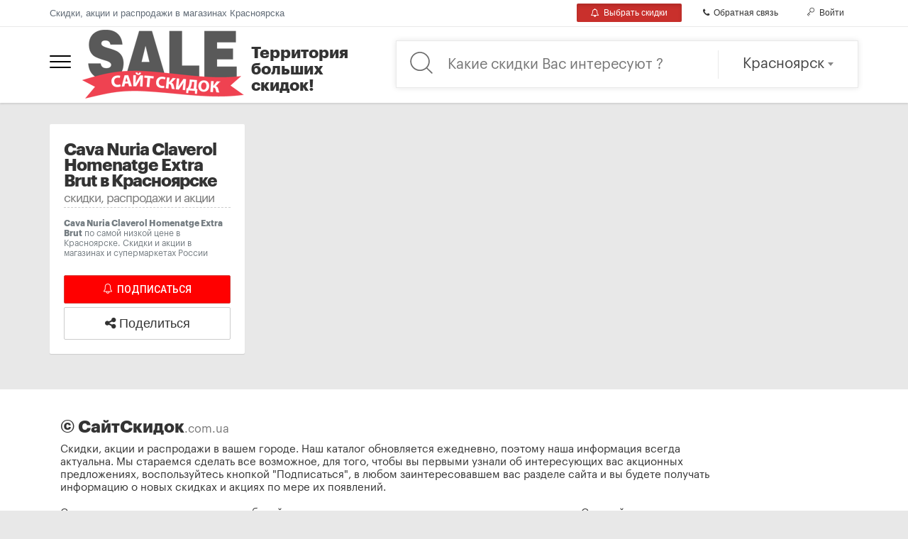

--- FILE ---
content_type: text/html; charset=utf-8
request_url: https://www.siteskidok.ru/krasnoyarsk/tags/cava-nuria-claverol-homenatge-extra-brut
body_size: 9801
content:
<!DOCTYPE HTML><html><head>
 <title>Скидки и акции на Cava Nuria Claverol Homenatge Extra Brut в Красноярске. Купить Cava Nuria Claverol Homenatge Extra Brut по самой низкой цене в Красноярске - СайтСкидок - Территория больших скидок!</title> <meta name="description" content="Cava Nuria Claverol Homenatge Extra Brut по самой низкой цене в Красноярске. Скидки и акции в магазинах и супермаркетах России, Скидки и акциии на Cava Nuria Claverol Homenatge Extra Brut, информация о распродаже или уценке. Купить Cava Nuria Claverol Homenatge Extra Brut по самой низкой цене. Мы собрали для вас лучшие предложения по Cava Nuria Claverol Homenatge Extra Brut"/> <meta name="keywords" content="скидки и акции, акции в супермаркетах, скидки в магазинах, купить со скидкой, каталог акций, скидки в Красноярске"/> <meta http-equiv="Content-Type" content="text/html; charset=utf-8"/> <link rel="shortcut icon" href="/favicon.ico" type="image/x-icon"/> <meta name="viewport" content="width=device-width, initial-scale=1"> <link href="https://fonts.googleapis.com/css?family=Roboto:500,700,900" rel="stylesheet"> <meta name="yandex-verification" content="d6548f51ddd55f8e"/> <meta name="yandex-verification" content="41a630d853a5b3c9"/> <link rel="preload" href="/css/style.min.css?v=1.43" as="style" onload="this.rel='stylesheet'"> <noscript> <link rel="stylesheet" href="/css/style.min.css?v=1.43"> </noscript> <script> !function (a){"use strict";var b=function(b,c,d){function e(a){return h.body?a():void setTimeout(function(){e(a)})}function f(){i.addEventListener&&i.removeEventListener("load",f),i.media=d||"all"}var g,h=a.document,i=h.createElement("link");if(c)g=c;else{var j=(h.body||h.getElementsByTagName("head")[0]).childNodes;g=j[j.length-1]}var k=h.styleSheets;i.rel="stylesheet",i.href=b,i.media="only x",e(function(){g.parentNode.insertBefore(i,c?g:g.nextSibling)});var l=function(a){for(var b=i.href,c=k.length;c--;)if(k[c].href===b)return a();setTimeout(function(){l(a)})};return i.addEventListener&&i.addEventListener("load",f),i.onloadcssdefined=l,l(f),i};"undefined"!=typeof exports?exports.loadCSS=b:a.loadCSS=b}("undefined" != typeof global ? global : this); !function (a){if(a.loadCSS){var b=loadCSS.relpreload={};if(b.support=function(){try{return a.document.createElement("link").relList.supports("preload")}catch(b){return!1}},b.poly=function(){for(var b=a.document.getElementsByTagName("link"),c=0;c<b.length;c++){var d=b[c];"preload"===d.rel&&"style"===d.getAttribute("as")&&(a.loadCSS(d.href,d,d.getAttribute("media")),d.rel=null)}},!b.support()){b.poly();var c=a.setInterval(b.poly,300);a.addEventListener&&a.addEventListener("load",function(){b.poly(),a.clearInterval(c)}),a.attachEvent&&a.attachEvent("onload",function(){a.clearInterval(c)})}}}(this); window.onload = function () { document.getElementById('preload-page').style.display = 'none'; var sa = document.createElement('script'); sa.type = 'text/javascript'; sa.src = 'http://pagead2.googlesyndication.com/pagead/js/adsbygoogle.js'; var s = document.getElementsByTagName('script')[0]; s.parentNode.insertBefore(sa, s); sa.onload = function () { var screen_width = App.getResponsiveBreakpoint('xs'); $('.masonry').masonry(); }; }; setTimeout(function(){ document.getElementById('preload-page').style.display = 'none'; $('.masonry').masonry(); },3000); </script> <style> #preload-page { position: fixed; left: 0px; top: 0px; width: 100%; height: 100%; z-index: 9999; background: url(/img/Preloader_3.gif) center no-repeat #fff; } .top-banner{ margin: 20px 0; } </style> <script></script> <meta property="og:title" content="Cava Nuria Claverol Homenatge Extra Brut скидки и акции / СайтСкидок - территория больших скидок!"/><meta property="og:type" content="product"/><meta property="og:url" content="/krasnoyarsk/tags/cava-nuria-claverol-homenatge-extra-brut"/><meta property="og:image" content="http://www.bigsale.com.ua/img/logo.png"/><meta property="og:image:width" content="213"/><meta property="og:image:height" content="98"/><meta property="og:description" content=""/><meta property="og:site_name" content="СайтСкидок - территория больших скидок!"/><meta property="fb:app_id" content="225071871321706"/> <script> (adsbygoogle = window.adsbygoogle || []).push({ google_ad_client: "ca-pub-5509912704724473", enable_page_level_ads: true });</script></head><body class="page-sidebar-fixed page-content-white"><script async src="https://www.googletagmanager.com/gtag/js?id=UA-55713610-8"></script><script> window.dataLayer = window.dataLayer || []; function gtag(){dataLayer.push(arguments);} gtag('js', new Date()); gtag('config', 'UA-55713610-8');</script><div id="preload-page"></div><div class="pre-header"> <div class="container">  <div class="additional-shop-info"> Скидки, акции и распродажи в магазинах Красноярска </div>   <div class="additional-nav"> <ul class="nav navbar-nav pull-right"> <li><a href="javascript:;" class="btn btn-danger active btn-sm" style="margin-right: 10px" onclick="Common.g_subscribe()"><i class="fa fa-bell-o"></i> Выбрать скидки</a></li>  <li class="li-feedback"><a href="javascript:;" class="btn btn-default btn-sm" onclick="Common.feedback()"><i class="fa fa-phone"></i> Обратная связь</a></li> <li><a href="javascript:;" class="btn btn-default btn-sm log-in" onclick="Common.authChoice()"><i class="icon-key"></i> Войти</a></li> </ul> </div>  </div></div><header> <div class="container relative">  <div class="row"> <div class="col-md-5 relative"> <a href="javascript:;" class="globalmenu sidebar-toggle"> <div class="menui top-menu"></div> <div class="menui mid-menu"></div> <div class="menui bottom-menu"></div> </a> <a href="/krasnoyarsk" class="logo" title="СайтСкидок - территория больших скидок!"><img src="/img/logo.png" alt="СайтСкидок - территория больших скидок!"></a> <div class="slogan"><span>Территория <br>больших скидок!</span></div> <div class="search-button"></div> </div> <div class="col-md-7"> <div class="search-line"> <div class="searchbox"> <div class="row"> <div class="col-md-8"> <form action="/krasnoyarsk"> <div class="search-title"> <input type="text" name="q" autocomplete="off" class="search-query q" placeholder="Какие скидки Вас интересуют ?" value=""> <div class="search-clear"> <a href="javascript:;"> <div class="search-clear-icon"></div> </a> </div> </div> </form> </div> <div class="col-md-4"> <div class="vline"></div> <div class="choice-city"> <select class="form-control select2-city" name="city" data-placeholder="Все города"> <option value="23" data-cpath="krasnoyarsk" selected>Красноярск</option> </select> </div> </div> </div> </div> </div> </div> </div> </div></header><div class="top-banner"><script type="text/javascript"> </script></div><div class="container"> <div id="content" class="masonry centered clearfix ajaxScroll"> <div class="item"> <div class="item_content masonry_header_item"> <br> <h1>Cava Nuria Claverol Homenatge Extra Brut в Красноярске <small>скидки, распродажи и акции</small></h1> <div class="description" style="margin-bottom: 10px"><strong>Cava Nuria Claverol Homenatge Extra Brut</strong> по самой низкой цене в Красноярске. Скидки и акции в магазинах и супермаркетах России<br><br></div> <form onsubmit="return subscribe(this)"> <input type="hidden" name="mode" value="subscribe"/> <input type="hidden" name="subscriber" value="0"/> <input type="hidden" name="city_id" value="23"/> <input type="hidden" name="tag_id" value="6091"/>  <button style="margin-bottom: 5px" class="btn btn-act btn-subscr btn-lg btn-danger width100"><i class="icon-bell"></i> <span>Подписаться</span> </button> </form> <a href="javascript:;" data-link="/krasnoyarsk/tags/cava-nuria-claverol-homenatge-extra-brut" onclick="Common.share(this)" class="btn btn-default btn-lg width100"><i class="fa fa-share-alt"></i> Поделиться</a> </div> </div> </div></div><div class="pagination_marker clearfix" style="padding:20px"> <div class="loading none" align="center"> <i class="fa fa-circle-o-notch fa-spin" style="font-size:48px;color:#aaa"></i> </div> <div class="none"></div></div><div class="page-sidebar-wrapper"> <div class="page-sidebar"> <ul class="page-sidebar-menu" data-keep-expanded="false" data-auto-scroll="true" data-slide-speed="200" style="padding-top: 20px"> <li class="heading"> <h3 class="uppercase">Мой профайл</h3> </li> <li class="nav-item"> <a href="javascript:;" onclick="Common.authChoice()" class="nav-link"> <i class="fa fa-user"></i> <span class="title">Войти</span> </a> </li> <li class="heading"> <h3 class="uppercase">Категории</h3> </li> <li class="nav-item"> <a href="/krasnoyarsk/avtotovary" class="nav-link"> <i class="fa "></i><span class="title">Автотовары</span></a></li><li class="nav-item"> <a href="javascript:;" class="nav-link nav-toggle"> <i class="fa fa-bug"></i><span class="title">Зоотовары</span><span class="arrow"></span></a><ul class="sub-menu"><li class="nav-item"> <a href="/krasnoyarsk/akvariumy-i-aksessuary-k-nim" class="nav-link"> <span class="title">Аквариумы и аксессуары к ним</span></a></li><li class="nav-item"> <a href="/krasnoyarsk/korma" class="nav-link"> <span class="title">Корма</span></a></li><li class="nav-item"><a href="/krasnoyarsk/zootovary" class="nav-link"><i class="fa fa-list"></i> <span class="title">Показать все</span></a></li></ul></li><li class="nav-item"> <a href="javascript:;" class="nav-link nav-toggle"> <i class="fa fa-wrench"></i><span class="title">Инструменты и оборудование</span><span class="arrow"></span></a><ul class="sub-menu"><li class="nav-item"> <a href="/krasnoyarsk/oborudovanie" class="nav-link"> <span class="title">Оборудование</span></a></li><li class="nav-item"> <a href="/krasnoyarsk/stroitelnyy-instrument" class="nav-link"> <span class="title">Строительный инструмент</span></a></li><li class="nav-item"> <a href="/krasnoyarsk/yashiki-dlya-instrumentov" class="nav-link"> <span class="title">Ящики для инструментов</span></a></li><li class="nav-item"><a href="/krasnoyarsk/instrumenty-i-oborudovanie" class="nav-link"><i class="fa fa-list"></i> <span class="title">Показать все</span></a></li></ul></li><li class="nav-item"> <a href="/krasnoyarsk/kantstovary" class="nav-link"> <i class="fa fa-pencil"></i><span class="title">Канцтовары</span></a></li><li class="nav-item"> <a href="javascript:;" class="nav-link nav-toggle"> <i class="fa fa-flask"></i><span class="title">Красота и здоровье</span><span class="arrow"></span></a><ul class="sub-menu"><li class="nav-item"> <a href="/krasnoyarsk/vatnye-diski-palochki" class="nav-link"> <span class="title">Ватные диски, палочки, салфетки</span></a></li><li class="nav-item"> <a href="/krasnoyarsk/dezodoranty" class="nav-link"> <span class="title">Дезодоранты</span></a></li><li class="nav-item"> <a href="/krasnoyarsk/dekorativnaya-kosmetika" class="nav-link"> <span class="title">Декоративная косметика</span></a></li><li class="nav-item"> <a href="/krasnoyarsk/duhi-i-parfyumeriya" class="nav-link"> <span class="title">Духи и парфюмерия</span></a></li><li class="nav-item"> <a href="/krasnoyarsk/manikyur-i-pedikyur" class="nav-link"> <span class="title">Маникюр и педикюр</span></a></li><li class="nav-item"> <a href="/krasnoyarsk/sredstva-dlya-ukladki-volos" class="nav-link"> <span class="title">Средства для укладки волос</span></a></li><li class="nav-item"> <a href="/krasnoyarsk/sredstva-do-i-posle-britya" class="nav-link"> <span class="title">Средства до и после бритья</span></a></li><li class="nav-item"> <a href="/krasnoyarsk/sredstva-lichnoy-gigieny" class="nav-link"> <span class="title">Средства личной гигиены</span></a></li><li class="nav-item"> <a href="javascript:;" class="nav-link nav-toggle"> <span class="title">Уход за волосами</span><span class="arrow"></span></a><ul class="sub-menu"><li class="nav-item"> <a href="/krasnoyarsk/balzamy-i-konditsionery-dlya-volos" class="nav-link"> <span class="title">Бальзамы и кондиционеры для волос</span></a></li><li class="nav-item"> <a href="/krasnoyarsk/kraski-dlya-volos" class="nav-link"> <span class="title">Краски для волос</span></a></li><li class="nav-item"> <a href="/krasnoyarsk/maski-dlya-volos" class="nav-link"> <span class="title">Маски для волос</span></a></li><li class="nav-item"> <a href="/krasnoyarsk/shampuni" class="nav-link"> <span class="title">Шампуни</span></a></li><li class="nav-item"><a href="/krasnoyarsk/uhod-za-volosami" class="nav-link"><i class="fa fa-list"></i> <span class="title">Показать все</span></a></li></ul></li><li class="nav-item"> <a href="javascript:;" class="nav-link nav-toggle"> <span class="title">Уход за зубами и полостью рта</span><span class="arrow"></span></a><ul class="sub-menu"><li class="nav-item"> <a href="/krasnoyarsk/zubnaya-nit" class="nav-link"> <span class="title">Зубная нить</span></a></li><li class="nav-item"> <a href="/krasnoyarsk/zubnaya-pasta" class="nav-link"> <span class="title">Зубная паста</span></a></li><li class="nav-item"> <a href="/krasnoyarsk/zubnye-shetki" class="nav-link"> <span class="title">Зубные щетки</span></a></li><li class="nav-item"> <a href="/krasnoyarsk/opolaskivatel-dlya-rta" class="nav-link"> <span class="title">Ополаскиватель для рта</span></a></li><li class="nav-item"><a href="/krasnoyarsk/uhod-za-zubami-i-polostyu-rta" class="nav-link"><i class="fa fa-list"></i> <span class="title">Показать все</span></a></li></ul></li><li class="nav-item"> <a href="/krasnoyarsk/uhod-za-kojey-litsa" class="nav-link"> <span class="title">Уход за кожей лица</span></a></li><li class="nav-item"> <a href="/krasnoyarsk/uhod-za-telom" class="nav-link"> <span class="title">Уход за кожей тела</span></a></li><li class="nav-item"><a href="/krasnoyarsk/krasota-i-zdorove" class="nav-link"><i class="fa fa-list"></i> <span class="title">Показать все</span></a></li></ul></li><li class="nav-item"> <a href="javascript:;" class="nav-link nav-toggle"> <i class="fa fa-medkit"></i><span class="title">Медицина</span><span class="arrow"></span></a><ul class="sub-menu"><li class="nav-item"> <a href="/krasnoyarsk/lekarstvennye-preparaty" class="nav-link"> <span class="title">Лекарственные препараты</span></a></li><li class="nav-item"> <a href="/krasnoyarsk/lechebnaya-kosmetika" class="nav-link"> <span class="title">Лечебная косметика</span></a></li><li class="nav-item"> <a href="/krasnoyarsk/meditsinskie-izdeliya" class="nav-link"> <span class="title">Медицинские изделия</span></a></li><li class="nav-item"> <a href="/krasnoyarsk/prezervativy" class="nav-link"> <span class="title">Презервативы</span></a></li><li class="nav-item"> <a href="/krasnoyarsk/sredstva-ot-gryzunov" class="nav-link"> <span class="title">Средства от грызунов</span></a></li><li class="nav-item"> <a href="/krasnoyarsk/sredstva-ot-nasekomyh" class="nav-link"> <span class="title">Средства от насекомых</span></a></li><li class="nav-item"><a href="/krasnoyarsk/meditsina" class="nav-link"><i class="fa fa-list"></i> <span class="title">Показать все</span></a></li></ul></li><li class="nav-item"> <a href="javascript:;" class="nav-link nav-toggle"> <i class="fa fa-user-secret"></i><span class="title">Одежда, обувь и аксессуары</span><span class="arrow"></span></a><ul class="sub-menu"><li class="nav-item"> <a href="/krasnoyarsk/bijuteriya" class="nav-link"> <span class="title">Бижутерия и аксессуары</span></a></li><li class="nav-item"> <a href="/krasnoyarsk/detskaya-obuv" class="nav-link"> <span class="title">Детская обувь</span></a></li><li class="nav-item"> <a href="/krasnoyarsk/detskaya-odejda" class="nav-link"> <span class="title">Детская одежда</span></a></li><li class="nav-item"> <a href="/krasnoyarsk/jenskaya-obuv" class="nav-link"> <span class="title">Женская обувь</span></a></li><li class="nav-item"> <a href="/krasnoyarsk/jenskaya-odejda" class="nav-link"> <span class="title">Женская одежда</span></a></li><li class="nav-item"> <a href="/krasnoyarsk/koshelki-i-portmone" class="nav-link"> <span class="title">Кошельки и портмоне</span></a></li><li class="nav-item"> <a href="/krasnoyarsk/mujskaya-obuv" class="nav-link"> <span class="title">Мужская обувь</span></a></li><li class="nav-item"> <a href="/krasnoyarsk/mujskaya-odejda" class="nav-link"> <span class="title">Мужская одежда</span></a></li><li class="nav-item"> <a href="/krasnoyarsk/remni-i-poyasa" class="nav-link"> <span class="title">Ремни и пояса</span></a></li><li class="nav-item"> <a href="/krasnoyarsk/sumki" class="nav-link"> <span class="title">Сумки</span></a></li><li class="nav-item"> <a href="/krasnoyarsk/chasy" class="nav-link"> <span class="title">Часы</span></a></li><li class="nav-item"> <a href="/krasnoyarsk/chemodany-dorojnye-sumki" class="nav-link"> <span class="title">Чемоданы, дорожные сумки</span></a></li><li class="nav-item"><a href="/krasnoyarsk/odejda-obuv-i-aksessuary" class="nav-link"><i class="fa fa-list"></i> <span class="title">Показать все</span></a></li></ul></li><li class="nav-item"> <a href="javascript:;" class="nav-link nav-toggle"> <i class="fa fa-ship"></i><span class="title">Отдых и туризм</span><span class="arrow"></span></a><ul class="sub-menu"><li class="nav-item"> <a href="/krasnoyarsk/filmy" class="nav-link"> <span class="title">Фильмы</span></a></li><li class="nav-item"><a href="/krasnoyarsk/otdyh-i-turizm" class="nav-link"><i class="fa fa-list"></i> <span class="title">Показать все</span></a></li></ul></li><li class="nav-item"> <a href="javascript:;" class="nav-link nav-toggle"> <i class="fa fa-shopping-cart"></i><span class="title">Продукты питания</span><span class="arrow"></span></a><ul class="sub-menu"><li class="nav-item"> <a href="javascript:;" class="nav-link nav-toggle"> <span class="title">Алкогольные напитки</span><span class="arrow"></span></a><ul class="sub-menu"><li class="nav-item"> <a href="/krasnoyarsk/brendi" class="nav-link"> <span class="title">Бренди</span></a></li><li class="nav-item"> <a href="/krasnoyarsk/burbon" class="nav-link"> <span class="title">Бурбон</span></a></li><li class="nav-item"> <a href="/krasnoyarsk/vino" class="nav-link"> <span class="title">Вино</span></a></li><li class="nav-item"> <a href="/krasnoyarsk/viski" class="nav-link"> <span class="title">Виски</span></a></li><li class="nav-item"> <a href="/krasnoyarsk/vodka" class="nav-link"> <span class="title">Водка</span></a></li><li class="nav-item"> <a href="/krasnoyarsk/djin" class="nav-link"> <span class="title">Джин</span></a></li><li class="nav-item"> <a href="/krasnoyarsk/konyak" class="nav-link"> <span class="title">Коньяк</span></a></li><li class="nav-item"> <a href="/krasnoyarsk/liker" class="nav-link"> <span class="title">Ликер</span></a></li><li class="nav-item"> <a href="/krasnoyarsk/nastoyka" class="nav-link"> <span class="title">Настойка</span></a></li><li class="nav-item"> <a href="/krasnoyarsk/pivo" class="nav-link"> <span class="title">Пиво</span></a></li><li class="nav-item"> <a href="/krasnoyarsk/rom" class="nav-link"> <span class="title">Ром</span></a></li><li class="nav-item"> <a href="/krasnoyarsk/tekila" class="nav-link"> <span class="title">Текила</span></a></li><li class="nav-item"><a href="/krasnoyarsk/alkogolnye-napitki" class="nav-link"><i class="fa fa-list"></i> <span class="title">Показать все</span></a></li></ul></li><li class="nav-item"> <a href="/krasnoyarsk/bakaleya" class="nav-link"> <span class="title">Бакалея</span></a></li><li class="nav-item"> <a href="/krasnoyarsk/varene-djem" class="nav-link"> <span class="title">Варенье, джем</span></a></li><li class="nav-item"> <a href="/krasnoyarsk/voda-soki-napitki" class="nav-link"> <span class="title">Вода, соки, напитки</span></a></li><li class="nav-item"> <a href="/krasnoyarsk/gotovyy-zavtrak-hlopya" class="nav-link"> <span class="title">Готовый завтрак, хлопья</span></a></li><li class="nav-item"> <a href="/krasnoyarsk/griby" class="nav-link"> <span class="title">Грибы</span></a></li><li class="nav-item"> <a href="/krasnoyarsk/delikatesy" class="nav-link"> <span class="title">Деликатесы</span></a></li><li class="nav-item"> <a href="/krasnoyarsk/diabeticheskie-produkty" class="nav-link"> <span class="title">Диабетические продукты</span></a></li><li class="nav-item"> <a href="/krasnoyarsk/kvas" class="nav-link"> <span class="title">Квас</span></a></li><li class="nav-item"> <a href="/krasnoyarsk/kolbasa-i-sosiski" class="nav-link"> <span class="title">Колбаса и сосиски</span></a></li><li class="nav-item"> <a href="/krasnoyarsk/konditerskie-izdeliya" class="nav-link"> <span class="title">Кондитерские изделия</span></a></li><li class="nav-item"> <a href="/krasnoyarsk/konservirovannye-produkty" class="nav-link"> <span class="title">Консервированные продукты</span></a></li><li class="nav-item"> <a href="/krasnoyarsk/kofe-kakao-tsikoriy" class="nav-link"> <span class="title">Кофе, какао, цикорий</span></a></li><li class="nav-item"> <a href="/krasnoyarsk/krupy-i-bobovye" class="nav-link"> <span class="title">Крупы и бобовые</span></a></li><li class="nav-item"> <a href="/krasnoyarsk/kulinariya" class="nav-link"> <span class="title">Кулинария</span></a></li><li class="nav-item"> <a href="/krasnoyarsk/mayonez-ketchup-sous" class="nav-link"> <span class="title">Майонез, кетчуп, соус</span></a></li><li class="nav-item"> <a href="/krasnoyarsk/makaronnye-izdeliya" class="nav-link"> <span class="title">Макаронные изделия</span></a></li><li class="nav-item"> <a href="/krasnoyarsk/med" class="nav-link"> <span class="title">Мед</span></a></li><li class="nav-item"> <a href="/krasnoyarsk/molochnye-produkty" class="nav-link"> <span class="title">Молочные продукты</span></a></li><li class="nav-item"> <a href="/krasnoyarsk/myaso" class="nav-link"> <span class="title">Мясо</span></a></li><li class="nav-item"> <a href="/krasnoyarsk/ovoshi" class="nav-link"> <span class="title">Овощи и зелень</span></a></li><li class="nav-item"> <a href="/krasnoyarsk/polufabrikaty" class="nav-link"> <span class="title">Полуфабрикаты</span></a></li><li class="nav-item"> <a href="/krasnoyarsk/produkty-bystrogo-prigotovleniya" class="nav-link"> <span class="title">Продукты быстрого приготовления</span></a></li><li class="nav-item"> <a href="/krasnoyarsk/ryba-i-moreprodukty" class="nav-link"> <span class="title">Рыба и морепродукты</span></a></li><li class="nav-item"> <a href="/krasnoyarsk/sahar-sol-spetsii-pripravy" class="nav-link"> <span class="title">Сахар, соль, специи, приправы</span></a></li><li class="nav-item"> <a href="/krasnoyarsk/sirop-topping" class="nav-link"> <span class="title">Сироп, топпинг</span></a></li><li class="nav-item"> <a href="/krasnoyarsk/slaboalkogolnye-napitki" class="nav-link"> <span class="title">Слабоалкогольные напитки</span></a></li><li class="nav-item"> <a href="/krasnoyarsk/frukty" class="nav-link"> <span class="title">Фрукты и ягоды</span></a></li><li class="nav-item"> <a href="/krasnoyarsk/hlebobulochnye-izdeliya" class="nav-link"> <span class="title">Хлебобулочные изделия</span></a></li><li class="nav-item"> <a href="/krasnoyarsk/chay" class="nav-link"> <span class="title">Чай</span></a></li><li class="nav-item"> <a href="/krasnoyarsk/chipsy-suhariki-semechki-sneki" class="nav-link"> <span class="title">Чипсы, сухарики, семечки, орешки</span></a></li><li class="nav-item"> <a href="/krasnoyarsk/energeticheskie-napitki" class="nav-link"> <span class="title">Энергетические напитки</span></a></li><li class="nav-item"> <a href="/krasnoyarsk/yaytsa" class="nav-link"> <span class="title">Яйца</span></a></li><li class="nav-item"><a href="/krasnoyarsk/produkty-pitaniya" class="nav-link"><i class="fa fa-list"></i> <span class="title">Показать все</span></a></li></ul></li><li class="nav-item"> <a href="/krasnoyarsk/restorany" class="nav-link"> <i class="fa fa-cutlery"></i><span class="title">Рестораны</span></a></li><li class="nav-item"> <a href="javascript:;" class="nav-link nav-toggle"> <i class="fa fa-futbol-o"></i><span class="title">Спорт и увлечения</span><span class="arrow"></span></a><ul class="sub-menu"><li class="nav-item"> <a href="javascript:;" class="nav-link nav-toggle"> <span class="title">Рыбалка</span><span class="arrow"></span></a><ul class="sub-menu"><li class="nav-item"> <a href="/krasnoyarsk/udilisha" class="nav-link"> <span class="title">Удилища</span></a></li><li class="nav-item"><a href="/krasnoyarsk/rybalka" class="nav-link"><i class="fa fa-list"></i> <span class="title">Показать все</span></a></li></ul></li><li class="nav-item"> <a href="/krasnoyarsk/sportivnyy-inventar" class="nav-link"> <span class="title">Спортивный инвентарь</span></a></li><li class="nav-item"><a href="/krasnoyarsk/sport-i-uvlecheniya" class="nav-link"><i class="fa fa-list"></i> <span class="title">Показать все</span></a></li></ul></li><li class="nav-item"> <a href="/krasnoyarsk/tovary-dlya-beremennyh-i-mam" class="nav-link"> <i class="fa "></i><span class="title">Товары для беременных и мам</span></a></li><li class="nav-item"> <a href="javascript:;" class="nav-link nav-toggle"> <i class="fa fa-child"></i><span class="title">Товары для детей</span><span class="arrow"></span></a><ul class="sub-menu"><li class="nav-item"> <a href="/krasnoyarsk/detskaya-gigiena" class="nav-link"> <span class="title">Детская гигиена</span></a></li><li class="nav-item"> <a href="/krasnoyarsk/detskoe-pitanie" class="nav-link"> <span class="title">Детское питание</span></a></li><li class="nav-item"> <a href="/krasnoyarsk/igrushki" class="nav-link"> <span class="title">Игрушки</span></a></li><li class="nav-item"> <a href="/krasnoyarsk/multfilmy" class="nav-link"> <span class="title">Мультфильмы</span></a></li><li class="nav-item"> <a href="/krasnoyarsk/podguzniki" class="nav-link"> <span class="title">Подгузники</span></a></li><li class="nav-item"><a href="/krasnoyarsk/tovary-dlya-detey" class="nav-link"><i class="fa fa-list"></i> <span class="title">Показать все</span></a></li></ul></li><li class="nav-item"> <a href="javascript:;" class="nav-link nav-toggle"> <i class="fa fa-home"></i><span class="title">Товары для дома</span><span class="arrow"></span></a><ul class="sub-menu"><li class="nav-item"> <a href="/krasnoyarsk/bumajnaya-produkciya" class="nav-link"> <span class="title">Бумажная продукция</span></a></li><li class="nav-item"> <a href="javascript:;" class="nav-link nav-toggle"> <span class="title">Бытовая химия</span><span class="arrow"></span></a><ul class="sub-menu"><li class="nav-item"> <a href="/krasnoyarsk/gel-dlya-stirki" class="nav-link"> <span class="title">Гель для стирки</span></a></li><li class="nav-item"> <a href="/krasnoyarsk/kapsuly-dlya-posudomoechnyh-mashin" class="nav-link"> <span class="title">Капсулы для посудомоечных машин</span></a></li><li class="nav-item"> <a href="/krasnoyarsk/kapsuly-dlya-stiralnyh-mashin" class="nav-link"> <span class="title">Капсулы для стиральных машин</span></a></li><li class="nav-item"> <a href="/krasnoyarsk/konditsioner-opolaskivatel-dlya-belya" class="nav-link"> <span class="title">Кондиционер, ополаскиватель для белья</span></a></li><li class="nav-item"> <a href="/krasnoyarsk/moyushee-dlya-posudy" class="nav-link"> <span class="title">Моющее для посуды</span></a></li><li class="nav-item"> <a href="/krasnoyarsk/osvejitel-vozduha" class="nav-link"> <span class="title">Освежитель воздуха</span></a></li><li class="nav-item"> <a href="/krasnoyarsk/otbelivatel-pyatnovyvoditel" class="nav-link"> <span class="title">Отбеливатель, пятновыводитель</span></a></li><li class="nav-item"> <a href="/krasnoyarsk/polirol-dlya-mebeli" class="nav-link"> <span class="title">Полироль для мебели</span></a></li><li class="nav-item"> <a href="/krasnoyarsk/sredstva-dlya-uborki" class="nav-link"> <span class="title">Средства для уборки</span></a></li><li class="nav-item"> <a href="/krasnoyarsk/sredstva-dlya-chistki-bytovoy-tehniki" class="nav-link"> <span class="title">Средства для чистки бытовой техники</span></a></li><li class="nav-item"> <a href="/krasnoyarsk/stiralnyy-poroshok" class="nav-link"> <span class="title">Стиральный порошок</span></a></li><li class="nav-item"> <a href="/krasnoyarsk/chistyashiy-poroshok" class="nav-link"> <span class="title">Чистящий порошок</span></a></li><li class="nav-item"><a href="/krasnoyarsk/bytovaya-himiya" class="nav-link"><i class="fa fa-list"></i> <span class="title">Показать все</span></a></li></ul></li><li class="nav-item"> <a href="/krasnoyarsk/gladilnye-doski" class="nav-link"> <span class="title">Гладильные доски</span></a></li><li class="nav-item"> <a href="/krasnoyarsk/kovry" class="nav-link"> <span class="title">Ковры</span></a></li><li class="nav-item"> <a href="/krasnoyarsk/kuhonnye-prinadlejnosti" class="nav-link"> <span class="title">Кухонные принадлежности</span></a></li><li class="nav-item"> <a href="/krasnoyarsk/matrasy" class="nav-link"> <span class="title">Матрасы</span></a></li><li class="nav-item"> <a href="javascript:;" class="nav-link nav-toggle"> <span class="title">Мебель</span><span class="arrow"></span></a><ul class="sub-menu"><li class="nav-item"> <a href="/krasnoyarsk/divany" class="nav-link"> <span class="title">Диваны</span></a></li><li class="nav-item"> <a href="/krasnoyarsk/krovati" class="nav-link"> <span class="title">Кровати</span></a></li><li class="nav-item"> <a href="/krasnoyarsk/myagkie-kresla" class="nav-link"> <span class="title">Мягкие кресла</span></a></li><li class="nav-item"> <a href="/krasnoyarsk/ofisnye-kresla-i-stulya" class="nav-link"> <span class="title">Офисные кресла и стулья</span></a></li><li class="nav-item"> <a href="/krasnoyarsk/stoly" class="nav-link"> <span class="title">Столы</span></a></li><li class="nav-item"> <a href="/krasnoyarsk/shkafy" class="nav-link"> <span class="title">Шкафы</span></a></li><li class="nav-item"><a href="/krasnoyarsk/mebel" class="nav-link"><i class="fa fa-list"></i> <span class="title">Показать все</span></a></li></ul></li><li class="nav-item"> <a href="/krasnoyarsk/osveshenie" class="nav-link"> <span class="title">Освещение</span></a></li><li class="nav-item"> <a href="/krasnoyarsk/podushki" class="nav-link"> <span class="title">Подушки</span></a></li><li class="nav-item"> <a href="/krasnoyarsk/postelnye-prinadlejnosti" class="nav-link"> <span class="title">Постельные принадлежности</span></a></li><li class="nav-item"> <a href="javascript:;" class="nav-link nav-toggle"> <span class="title">Посуда</span><span class="arrow"></span></a><ul class="sub-menu"><li class="nav-item"> <a href="/krasnoyarsk/bokaly-i-ryumki" class="nav-link"> <span class="title">Бокалы и рюмки</span></a></li><li class="nav-item"> <a href="/krasnoyarsk/kastryuli" class="nav-link"> <span class="title">Кастрюли</span></a></li><li class="nav-item"> <a href="/krasnoyarsk/skovorody" class="nav-link"> <span class="title">Сковороды</span></a></li><li class="nav-item"> <a href="/krasnoyarsk/stakany" class="nav-link"> <span class="title">Стаканы</span></a></li><li class="nav-item"> <a href="/krasnoyarsk/stolovye-pribory" class="nav-link"> <span class="title">Столовые приборы</span></a></li><li class="nav-item"> <a href="/krasnoyarsk/tarelki" class="nav-link"> <span class="title">Тарелки</span></a></li><li class="nav-item"> <a href="/krasnoyarsk/chashki" class="nav-link"> <span class="title">Чашки</span></a></li><li class="nav-item"><a href="/krasnoyarsk/posuda" class="nav-link"><i class="fa fa-list"></i> <span class="title">Показать все</span></a></li></ul></li><li class="nav-item"> <a href="javascript:;" class="nav-link nav-toggle"> <span class="title">Сантехника</span><span class="arrow"></span></a><ul class="sub-menu"><li class="nav-item"> <a href="/krasnoyarsk/smesiteli" class="nav-link"> <span class="title">Смесители</span></a></li><li class="nav-item"><a href="/krasnoyarsk/santehnika" class="nav-link"><i class="fa fa-list"></i> <span class="title">Показать все</span></a></li></ul></li><li class="nav-item"> <a href="/krasnoyarsk/tekstil" class="nav-link"> <span class="title">Текстиль</span></a></li><li class="nav-item"> <a href="/krasnoyarsk/uhod-za-obuvyu" class="nav-link"> <span class="title">Уход за обувью</span></a></li><li class="nav-item"> <a href="/krasnoyarsk/uhod-za-odejdoy" class="nav-link"> <span class="title">Уход за одеждой</span></a></li><li class="nav-item"> <a href="/krasnoyarsk/hozyaystvennye-tovary" class="nav-link"> <span class="title">Хозяйственные товары</span></a></li><li class="nav-item"><a href="/krasnoyarsk/tovary-dlya-doma" class="nav-link"><i class="fa fa-list"></i> <span class="title">Показать все</span></a></li></ul></li><li class="nav-item"> <a href="javascript:;" class="nav-link nav-toggle"> <i class="fa fa-tree"></i><span class="title">Товары для сада и огорода</span><span class="arrow"></span></a><ul class="sub-menu"><li class="nav-item"> <a href="/krasnoyarsk/sadovyy-instrument" class="nav-link"> <span class="title">Садовый инструмент</span></a></li><li class="nav-item"> <a href="/krasnoyarsk/ukrasheniya-dlya-sada" class="nav-link"> <span class="title">Украшения для сада</span></a></li><li class="nav-item"> <a href="/krasnoyarsk/tsvety-i-komnatnye-rasteniya" class="nav-link"> <span class="title">Цветы и комнатные растения</span></a></li><li class="nav-item"><a href="/krasnoyarsk/tovary-dlya-sada-i-ogoroda" class="nav-link"><i class="fa fa-list"></i> <span class="title">Показать все</span></a></li></ul></li><li class="nav-item"> <a href="/krasnoyarsk/tovary-dlya-tvorchestva-i-rukodeliya" class="nav-link"> <i class="fa "></i><span class="title">Товары для творчества и рукоделия</span></a></li><li class="nav-item"> <a href="javascript:;" class="nav-link nav-toggle"> <i class="fa fa-plug"></i><span class="title">Электроника</span><span class="arrow"></span></a><ul class="sub-menu"><li class="nav-item"> <a href="/krasnoyarsk/aksessuary" class="nav-link"> <span class="title">Аксессуары</span></a></li><li class="nav-item"> <a href="javascript:;" class="nav-link nav-toggle"> <span class="title">Бытовая техника</span><span class="arrow"></span></a><ul class="sub-menu"><li class="nav-item"> <a href="/krasnoyarsk/aerogrili-elektrogrili-grili" class="nav-link"> <span class="title">Аэрогрили, электрогрили, грили</span></a></li><li class="nav-item"> <a href="/krasnoyarsk/blendery" class="nav-link"> <span class="title">Блендеры</span></a></li><li class="nav-item"> <a href="/krasnoyarsk/varochnye-paneli" class="nav-link"> <span class="title">Варочные панели</span></a></li><li class="nav-item"> <a href="/krasnoyarsk/vafelnitsy" class="nav-link"> <span class="title">Вафельницы</span></a></li><li class="nav-item"> <a href="/krasnoyarsk/gazovye-plity" class="nav-link"> <span class="title">Газовые плиты</span></a></li><li class="nav-item"> <a href="/krasnoyarsk/yogurtnitsy" class="nav-link"> <span class="title">Йогуртницы</span></a></li><li class="nav-item"> <a href="/krasnoyarsk/konditsionery" class="nav-link"> <span class="title">Кондиционеры</span></a></li><li class="nav-item"> <a href="/krasnoyarsk/kofevarki" class="nav-link"> <span class="title">Кофеварки</span></a></li><li class="nav-item"> <a href="/krasnoyarsk/kofemashiny" class="nav-link"> <span class="title">Кофемашины</span></a></li><li class="nav-item"> <a href="/krasnoyarsk/kofemolki-pertsemolki" class="nav-link"> <span class="title">Кофемолки, перцемолки</span></a></li><li class="nav-item"> <a href="/krasnoyarsk/kuhonnye-vesy" class="nav-link"> <span class="title">Кухонные весы</span></a></li><li class="nav-item"> <a href="/krasnoyarsk/kuhonnye-vytyajki" class="nav-link"> <span class="title">Кухонные вытяжки</span></a></li><li class="nav-item"> <a href="/krasnoyarsk/kuhonnye-kombayny" class="nav-link"> <span class="title">Кухонные комбайны</span></a></li><li class="nav-item"> <a href="/krasnoyarsk/mashinki-dlya-strijki-i-trimmery" class="nav-link"> <span class="title">Машинки для стрижки и триммеры</span></a></li><li class="nav-item"> <a href="/krasnoyarsk/mikrovolnovye-pechi" class="nav-link"> <span class="title">Микроволновые печи</span></a></li><li class="nav-item"> <a href="/krasnoyarsk/multivarki" class="nav-link"> <span class="title">Мультиварки</span></a></li><li class="nav-item"> <a href="/krasnoyarsk/myasorubki" class="nav-link"> <span class="title">Мясорубки</span></a></li><li class="nav-item"> <a href="/krasnoyarsk/obogrevateli" class="nav-link"> <span class="title">Обогреватели, конвекторы</span></a></li><li class="nav-item"> <a href="/krasnoyarsk/ochistiteli-vozduha" class="nav-link"> <span class="title">Очистители воздуха</span></a></li><li class="nav-item"> <a href="/krasnoyarsk/parovye-shvabry" class="nav-link"> <span class="title">Паровые швабры</span></a></li><li class="nav-item"> <a href="/krasnoyarsk/posudomoechnye-mashiny" class="nav-link"> <span class="title">Посудомоечные машины</span></a></li><li class="nav-item"> <a href="/krasnoyarsk/pribory-dlya-uhoda-za-kojey" class="nav-link"> <span class="title">Приборы для ухода за кожей</span></a></li><li class="nav-item"> <a href="/krasnoyarsk/pylesosy" class="nav-link"> <span class="title">Пылесосы</span></a></li><li class="nav-item"> <a href="/krasnoyarsk/stiralnye-mashiny" class="nav-link"> <span class="title">Стиральные машины</span></a></li><li class="nav-item"> <a href="/krasnoyarsk/termopot" class="nav-link"> <span class="title">Термопот</span></a></li><li class="nav-item"> <a href="/krasnoyarsk/uvlajniteli-vozduha" class="nav-link"> <span class="title">Увлажнители воздуха</span></a></li><li class="nav-item"> <a href="/krasnoyarsk/utyugi" class="nav-link"> <span class="title">Утюги</span></a></li><li class="nav-item"> <a href="/krasnoyarsk/feny-ployki-utyujki-shiptsy-dlya-volos" class="nav-link"> <span class="title">Фены, плойки, утюжки, щипцы для волос</span></a></li><li class="nav-item"> <a href="/krasnoyarsk/holodilniki" class="nav-link"> <span class="title">Холодильники</span></a></li><li class="nav-item"> <a href="/krasnoyarsk/chayniki" class="nav-link"> <span class="title">Чайники</span></a></li><li class="nav-item"> <a href="/krasnoyarsk/elektricheskie-plity" class="nav-link"> <span class="title">Электрические плиты</span></a></li><li class="nav-item"> <a href="/krasnoyarsk/elektrobritvy-i-trimmery" class="nav-link"> <span class="title">Электробритвы и триммеры</span></a></li><li class="nav-item"> <a href="/krasnoyarsk/elektroterki" class="nav-link"> <span class="title">Электротерки</span></a></li><li class="nav-item"> <a href="/krasnoyarsk/epilyatory" class="nav-link"> <span class="title">Эпиляторы</span></a></li><li class="nav-item"><a href="/krasnoyarsk/bytovaya-tehnika" class="nav-link"><i class="fa fa-list"></i> <span class="title">Показать все</span></a></li></ul></li><li class="nav-item"> <a href="/krasnoyarsk/videokamery" class="nav-link"> <span class="title">Видеокамеры</span></a></li><li class="nav-item"> <a href="/krasnoyarsk/igrovye-pristavki" class="nav-link"> <span class="title">Игровые приставки</span></a></li><li class="nav-item"> <a href="/krasnoyarsk/karaoke" class="nav-link"> <span class="title">Караоке</span></a></li><li class="nav-item"> <a href="/krasnoyarsk/kvadrokoptery-i-drony" class="nav-link"> <span class="title">Квадрокоптеры и дроны</span></a></li><li class="nav-item"> <a href="/krasnoyarsk/kompyuternye-komplektuyushie" class="nav-link"> <span class="title">Компьютерные комплектующие</span></a></li><li class="nav-item"> <a href="/krasnoyarsk/computers" class="nav-link"> <span class="title">Компьютеры</span></a></li><li class="nav-item"> <a href="/krasnoyarsk/noutbuki" class="nav-link"> <span class="title">Ноутбуки</span></a></li><li class="nav-item"> <a href="/krasnoyarsk/planshety" class="nav-link"> <span class="title">Планшеты</span></a></li><li class="nav-item"> <a href="/krasnoyarsk/radioupravlyaemye-modeli" class="nav-link"> <span class="title">Радиоуправляемые модели</span></a></li><li class="nav-item"> <a href="/krasnoyarsk/smartfony" class="nav-link"> <span class="title">Смартфоны</span></a></li><li class="nav-item"> <a href="/krasnoyarsk/statsionarnye-telefony" class="nav-link"> <span class="title">Стационарные телефоны</span></a></li><li class="nav-item"> <a href="/krasnoyarsk/televizory" class="nav-link"> <span class="title">Телевизоры</span></a></li><li class="nav-item"> <a href="/krasnoyarsk/fotoapparaty" class="nav-link"> <span class="title">Фотоаппараты</span></a></li><li class="nav-item"><a href="/krasnoyarsk/elektronika" class="nav-link"><i class="fa fa-list"></i> <span class="title">Показать все</span></a></li></ul></li><li class="nav-item"> <a href="/krasnoyarsk/yuvelirnye-izdeliya" class="nav-link"> <i class="fa fa-star-o"></i><span class="title">Ювелирные изделия</span></a></li> </ul> </div></div><div id="footer"> <div class="container"> <div class="row-fluid"> <div class="col-md-10"> <h3>&copy; СайтСкидок<small>.com.ua</small> </h3> <p class="muted"> Скидки, акции и распродажи в вашем городе. Наш каталог обновляется ежедневно, поэтому наша информация всегда актуальна. Мы стараемся сделать все возможное, для того, чтобы вы первыми узнали об интересующих вас акционных предложениях, воспользуйтесь кнопкой "Подписаться", в любом заинтересовавшем вас разделе сайта и вы будете получать информацию о новых скидках и акциях по мере их появлений.<br/><br/> Сэкономьте свое время и деньги, выбирайте только выгодные покупки в магазинах вашего города. С нашей помощью вы всегда сможете <strong>купить со скидкой</strong> или по акции интересующие вас товары, <strong>скидки в супермаркетах</strong> и самых популярных магазинах России. <br/> Не упустите свой день скидок ! Приятных вам покупок !<br/><br/> <a href="/odejda-obuv-aksessuary">Скидки на одежду и обувь</a>, <a href="/jilye-kompleksy">Жилые комплексы. Акции и скидки</a>, <a href="/tags/kosmetika">Скидки на косметику</a>, <a href="/moskva">Акции и скидки в Москве</a><br/><br/> <a href="/page/usloviya-polzovaniya" style="color: #666; text-decoration: underline">Условия пользования</a> </p> </div> <div class="col-md-2"> </div> </div> </div></div><div class="gototop"><i class="fa fa-arrow-up"></i></div><script async src="/js/compressed.js?v=1.43"></script><!-- Yandex.Metrika counter -->
<script type="text/javascript" >
   (function(m,e,t,r,i,k,a){m[i]=m[i]||function(){(m[i].a=m[i].a||[]).push(arguments)};
   m[i].l=1*new Date();
   for (var j = 0; j < document.scripts.length; j++) {if (document.scripts[j].src === r) { return; }}
   k=e.createElement(t),a=e.getElementsByTagName(t)[0],k.async=1,k.src=r,a.parentNode.insertBefore(k,a)})
   (window, document, "script", "https://mc.yandex.ru/metrika/tag.js", "ym");

   ym(96460761, "init", {
        clickmap:true,
        trackLinks:true,
        accurateTrackBounce:true
   });
</script>
<noscript><div><img src="https://mc.yandex.ru/watch/96460761" style="position:absolute; left:-9999px;" alt="" /></div></noscript>
<!-- /Yandex.Metrika counter --><script defer src="https://static.cloudflareinsights.com/beacon.min.js/vcd15cbe7772f49c399c6a5babf22c1241717689176015" integrity="sha512-ZpsOmlRQV6y907TI0dKBHq9Md29nnaEIPlkf84rnaERnq6zvWvPUqr2ft8M1aS28oN72PdrCzSjY4U6VaAw1EQ==" data-cf-beacon='{"version":"2024.11.0","token":"def7c81706db4ad4ad2b328765fa9996","r":1,"server_timing":{"name":{"cfCacheStatus":true,"cfEdge":true,"cfExtPri":true,"cfL4":true,"cfOrigin":true,"cfSpeedBrain":true},"location_startswith":null}}' crossorigin="anonymous"></script>
</body></html>